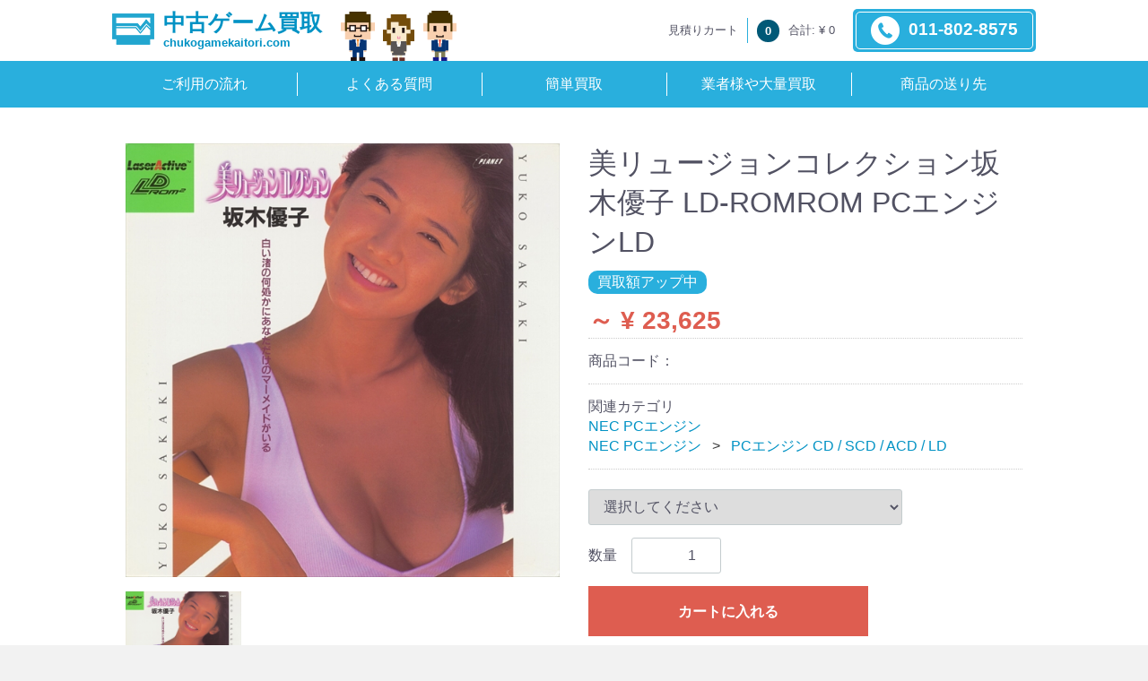

--- FILE ---
content_type: text/html; charset=UTF-8
request_url: https://chukogamekaitori.com/products/detail/2886
body_size: 26320
content:
<!doctype html>
<html lang="ja">
<head>
<meta charset="utf-8">
<meta http-equiv="X-UA-Compatible" content="IE=edge">
<title>中古ゲーム買取 / 美リュージョンコレクション坂木優子 LD-ROMROM PCエンジンLD</title>
<meta name="viewport" content="width=device-width, initial-scale=1">
    <meta name="msapplication-TileColor" content="#2d88ef">
    <meta name="msapplication-TileImage" content="/template/chukokaitori/img/favicons/mstile-144x144.png">
    <link rel="shortcut icon" type="image/vnd.microsoft.icon" href="/template/chukokaitori/img/favicons/favicon.ico">
    <link rel="icon" type="image/vnd.microsoft.icon" href="/template/chukokaitori/img/favicons/favicon.ico">
    <link rel="apple-touch-icon" sizes="57x57" href="/template/chukokaitori/img/favicons/apple-touch-icon-57x57.png">
    <link rel="apple-touch-icon" sizes="60x60" href="/template/chukokaitori/img/favicons/apple-touch-icon-60x60.png">
    <link rel="apple-touch-icon" sizes="72x72" href="/template/chukokaitori/img/favicons/apple-touch-icon-72x72.png">
    <link rel="apple-touch-icon" sizes="76x76" href="/template/chukokaitori/img/favicons/apple-touch-icon-76x76.png">
    <link rel="apple-touch-icon" sizes="114x114" href="/template/chukokaitori/img/favicons/apple-touch-icon-114x114.png">
    <link rel="apple-touch-icon" sizes="120x120" href="/template/chukokaitori/img/favicons/apple-touch-icon-120x120.png">
    <link rel="apple-touch-icon" sizes="144x144" href="/template/chukokaitori/img/favicons/apple-touch-icon-144x144.png">
    <link rel="apple-touch-icon" sizes="152x152" href="/template/chukokaitori/img/favicons/apple-touch-icon-152x152.png">
    <link rel="apple-touch-icon" sizes="180x180" href="/template/chukokaitori/img/favicons/apple-touch-icon-180x180.png">
    <link rel="icon" type="image/png" sizes="36x36" href="/template/chukokaitori/img/favicons/android-chrome-36x36.png">
    <link rel="icon" type="image/png" sizes="48x48" href="/template/chukokaitori/img/favicons/android-chrome-48x48.png">
    <link rel="icon" type="image/png" sizes="72x72" href="/template/chukokaitori/img/favicons/android-chrome-72x72.png">
    <link rel="icon" type="image/png" sizes="96x96" href="/template/chukokaitori/img/favicons/android-chrome-96x96.png">
    <link rel="icon" type="image/png" sizes="128x128" href="/template/chukokaitori/img/favicons/android-chrome-128x128.png">
    <link rel="icon" type="image/png" sizes="144x144" href="/template/chukokaitori/img/favicons/android-chrome-144x144.png">
    <link rel="icon" type="image/png" sizes="152x152" href="/template/chukokaitori/img/favicons/android-chrome-152x152.png">
    <link rel="icon" type="image/png" sizes="192x192" href="/template/chukokaitori/img/favicons/android-chrome-192x192.png">
    <link rel="icon" type="image/png" sizes="256x256" href="/template/chukokaitori/img/favicons/android-chrome-256x256.png">
    <link rel="icon" type="image/png" sizes="384x384" href="/template/chukokaitori/img/favicons/android-chrome-384x384.png">
    <link rel="icon" type="image/png" sizes="512x512" href="/template/chukokaitori/img/favicons/android-chrome-512x512.png">
    <link rel="icon" type="image/png" sizes="36x36" href="/template/chukokaitori/img/favicons/icon-36x36.png">
    <link rel="icon" type="image/png" sizes="48x48" href="/template/chukokaitori/img/favicons/icon-48x48.png">
    <link rel="icon" type="image/png" sizes="72x72" href="/template/chukokaitori/img/favicons/icon-72x72.png">
    <link rel="icon" type="image/png" sizes="96x96" href="/template/chukokaitori/img/favicons/icon-96x96.png">
    <link rel="icon" type="image/png" sizes="128x128" href="/template/chukokaitori/img/favicons/icon-128x128.png">
    <link rel="icon" type="image/png" sizes="144x144" href="/template/chukokaitori/img/favicons/icon-144x144.png">
    <link rel="icon" type="image/png" sizes="152x152" href="/template/chukokaitori/img/favicons/icon-152x152.png">
    <link rel="icon" type="image/png" sizes="160x160" href="/template/chukokaitori/img/favicons/icon-160x160.png">
    <link rel="icon" type="image/png" sizes="192x192" href="/template/chukokaitori/img/favicons/icon-192x192.png">
    <link rel="icon" type="image/png" sizes="196x196" href="/template/chukokaitori/img/favicons/icon-196x196.png">
    <link rel="icon" type="image/png" sizes="256x256" href="/template/chukokaitori/img/favicons/icon-256x256.png">
    <link rel="icon" type="image/png" sizes="384x384" href="/template/chukokaitori/img/favicons/icon-384x384.png">
    <link rel="icon" type="image/png" sizes="512x512" href="/template/chukokaitori/img/favicons/icon-512x512.png">
    <link rel="icon" type="image/png" sizes="16x16" href="/template/chukokaitori/img/favicons/icon-16x16.png">
    <link rel="icon" type="image/png" sizes="24x24" href="/template/chukokaitori/img/favicons/icon-24x24.png">
    <link rel="icon" type="image/png" sizes="32x32" href="/template/chukokaitori/img/favicons/icon-32x32.png">
    <link rel="manifest" href="/template/chukokaitori/img/favicons/manifest.json">

<link rel="stylesheet" href="/template/chukokaitori/css/style.css?v=3.0.16">
<link rel="stylesheet" href="/template/chukokaitori/css/slick.css?v=3.0.16">
<link rel="stylesheet" href="/template/chukokaitori/css/default.css?v=3.0.16">
<link rel="stylesheet" href="/template/chukokaitori/css/drawer.min.css?v=3.0.16">
<link rel="stylesheet" href="/template/chukokaitori/css/custom_style.css?v=3.0.16?v2">
<link rel="stylesheet" href="/template/chukokaitori/js/vendor/EasyAutocomplete/easy-autocomplete.min.css">

    <!-- for original theme CSS -->

<script src="/template/chukokaitori/js/jquery-3.3.1.min.js"></script>
<script>window.jQuery || document.write('<script src="/template/chukokaitori/js/jquery-3.3.1.min.js?v=3.0.16"><\/script>')</script>
<script src="/template/chukokaitori/js/vendor/EasyAutocomplete/jquery.easy-autocomplete.min.js"></script>

            <!-- ▼ヘッドコード -->
            <script type="text/javascript" src="//api.u-komi.com/300d7b0312187a18541bd8b24c64dafa310cc419f7bed5c6e3668f49ea4397f9/widget.js"></script>
        <!-- ▲ヘッドコード -->
    <!-- ▼tracking_code -->
            <!-- Global site tag (gtag.js) - Google Analytics -->
<script async src="https://www.googletagmanager.com/gtag/js?id=UA-42549589-1"></script>
<script>
  window.dataLayer = window.dataLayer || [];
  function gtag(){dataLayer.push(arguments);}
  gtag('js', new Date());

  gtag('config', 'UA-42549589-1');
</script>
        <!-- ▲tracking_code -->

    
</head>
<body id="page_product_detail" class="product_page drawer drawer--right">
<div id="wrapper">
    <header id="header">
                                            <!-- ▼ヘッダー -->
                        <div class="head_cont">
    <div class="container clearfix sp_inner">
        <img src="/template/chukokaitori/img/common/head_person01.png" alt="" id="icon01">

        <h1 class="logo"><a href="/"><span><img src="/template/chukokaitori/img/common/logo.png"/></span><span>中古ゲーム買取<sm>chukogamekaitori.com</sm></span></a></h1>

        <div class="right_cont">
            <div class="cart">
                <p>見積りカート</p>
                <div  class="cart-trigger"><span class="num"><span>0</span></span>合計: ¥ 0</div>
                <div id="cart_inside">
                    <div class="inner">
                                                                                                    <div class="btn_area">
                                <div class="message">
                                    <p class="errormsg bg-danger" style="margin-bottom: 20px;">
                                        現在カート内に<br>商品はございません。
                                    </p>
                                </div>
                            </div>
                                            </div>
                </div>
            </div>
            
            <a href="tel:0118028575" class="head_btn"><img src="/template/chukokaitori/img/common/head_tel.png" width=32 height=32>011-802-8575</a>
        </div>
    </div>
</div>
<nav class="pc_nav">
    <div class="container">
        <ul>
            <li><a href="/user_data/flow">ご利用の流れ</a></li>
            <li><a href="/user_data/faq">よくある質問</a></li>
            <li><a href="/kaitori">簡単買取</a></li>
            <li><a href="/user_data/tairyo">業者様や大量買取</a></li>
            <li><a href="/user_data/ship">商品の送り先</a></li>
        </ul>
    </div>
</nav>

<nav class="drawer-nav" role="navigation">
    <ul class="drawer-menu">
        <li><a class="drawer-menu-item" href="/user_data/flow">ご利用の流れ</a></li>
        <li><a class="drawer-menu-item" href="/user_data/faq">よくある質問</a></li>
        <li><a class="drawer-menu-item" href="/kaitori">簡単買取</a></li>
        <li><a class="drawer-menu-item" href="/user_data/tairyo">業者様や大量買取</a></li>
        <li><a class="drawer-menu-item" href="/user_data/ship">商品の送り先</a></li>
    </ul>
    <div class="cart">
    <a href="https://chukogamekaitori.com/cart" style="display: block;">
        <p>見積りカート</p>
        <div><span class="num"><span>0</span></span>合計: ¥ 0</div>
    </a>
    </div>
    <a href="tel:0118028575" class="head_btn">011-802-8575</a>
</nav>

<button type="button" class="drawer-toggle drawer-hamburger">
  <span class="sr-only">toggle navigation</span>
  <span class="drawer-hamburger-icon"></span>
</button>
                <!-- ▲ヘッダー -->

                                </header>

    <div id="contents" class="theme_main_only">

        <div id="contents_top">
                                            </div>

        <div class="container-fluid inner">
                                    
            <div id="main">
                                                
                <div id="main_middle">
                        
    <!-- ▼item_detail▼ -->
    <div id="item_detail">
        <div id="detail_wrap" class="row">
            <!--★画像★-->
            <div id="item_photo_area" class="col-sm-6">
                <div id="detail_image_box__slides" class="slides">
                                                                    <div id="detail_image_box__item--1"><img src="/upload/save_image/170421274chukogamekaitori002.jpg"/></div>
                                                            </div>
            </div>

            <section id="item_detail_area" class="col-sm-6">

                <!--★商品名★-->
                <h3 id="detail_description_box__name" class="item_name">美リュージョンコレクション坂木優子 LD-ROMROM PCエンジンLD</h3>
                                    <div class="product_on_sale_badge">買取額アップ中</div>
                                <div id="detail_description_box__body" class="item_detail">

                    
                    <!--★通常価格★-->
                                        <!--★販売価格★-->
                                                                                                                                                                                                                                                                                                                                                                                                                                                                                                                                                                                                                                                                                                                    <p id="detail_description_box__class_range_sale_price" class="sale_price text-primary"> <span class="price02_default">～ ¥ 23,625</span> <span class="small">税込</span></p>
                                            <!--▼商品コード-->
                    <p id="detail_description_box__item_range_code" class="item_code">商品コード： <span id="item_code_default">
                        
                                                </span> </p>
                    <!--▲商品コード-->

                    <!-- ▼関連カテゴリ▼ -->
                    <div id="relative_category_box" class="relative_cat">
                        <p>関連カテゴリ</p>
                                                  <ol id="relative_category_box__relative_category--2886_1">
                                                        <li><a id="relative_category_box__relative_category--2886_1_6" href="https://chukogamekaitori.com/category?category_id=6">NEC PCエンジン</a></li>
                                                    </ol>
                                                <ol id="relative_category_box__relative_category--2886_2">
                                                        <li><a id="relative_category_box__relative_category--2886_2_6" href="https://chukogamekaitori.com/category?category_id=6">NEC PCエンジン</a></li>
                                                        <li><a id="relative_category_box__relative_category--2886_2_16" href="https://chukogamekaitori.com/category?category_id=16">PCエンジン CD / SCD / ACD / LD</a></li>
                                                    </ol>
                                            </div>
                    <!-- ▲関連カテゴリ▲ -->

                    <form action="?" method="post" id="form1" name="form1">
                        <!--▼買い物かご-->
                        <div id="detail_cart_box" class="cart_area">
                            
                                                                                                <ul id="detail_cart_box__cart_class_category_id" class="classcategory_list">
                                                                        <li>
                                        <select id="classcategory_id1" name="classcategory_id1" class="form-control"><option value="__unselected">選択してください</option><option value="7">完品（ケース箱・説明書付）</option><option value="17">付属品の欠品あり</option></select>
                                        
                                    </li>
                                                                                                        </ul>
                                
                                                                <dl id="detail_cart_box__cart_quantity" class="quantity">
                                    <dt>数量</dt>
                                    <dd>
                                        <input type="number" id="quantity" name="quantity" required="required" min="1" maxlength="9" class="form-control" value="1" />
                                        
                                    </dd>
                                </dl>

                                <div class="extra-form">
                                                                                                                                                                                                                                                                                                                                                                                                                                                                                                                                            </div>

                                                                <div id="detail_cart_box__button_area" class="btn_area">
                                    <ul id="detail_cart_box__insert_button" class="row">
                                        <li class="col-xs-12 col-sm-8"><button type="submit" id="add-cart" class="btn btn-primary btn-block prevention-btn prevention-mask">カートに入れる</button></li>
                                    </ul>
                                                                                                                <!--<ul id="detail_cart_box__favorite_button" class="row">
                                                                                            <li class="col-xs-12 col-sm-8"><button type="submit" id="favorite" class="btn btn-info btn-block prevention-btn prevention-mask">お気に入りに追加</button></li>
                                                                                    </ul>-->
                                                                    </div>                                                      </div>
                        <!--▲買い物かご-->
                        <div style="display: none"><input type="hidden" id="mode" name="mode" /></div><div style="display: none"><input type="hidden" id="product_id" name="product_id" value="2886" /></div><div style="display: none"><input type="hidden" id="product_class_id" name="product_class_id" /></div><div style="display: none"><input type="hidden" id="_token" name="_token" value="Igs1j5t9IO01znfJ7A5tpxKAQK9V5DVPoiN3sMO6k4o" /></div>
                    </form>

                    <!--★商品説明★-->
                    <p id="detail_not_stock_box__description_detail" class="item_comment"><p><span class="red">事前にご確認ください⇒</span><a href="https://chukogamekaitori.com/html/user_data/tyui">注意事項</a></p>※画像はイメージです。該当する状態をプルダウンよりお選び下さい。<br />
*サイトのリストに無い商品は、見積もりページの最終画面からもご入力いただけます。<br />
<br />
買取に関します注意事項を必ず一読の上、お見積りをご利用ください。<br />
<br />
<font size="1"><br />
※関連キーワード<br />
</font><br />
美リュージョンコレクション坂木優子 LD-ROMROM PCエンジンLD レーザーディスク　レーザーアクティブ　LD<br />
<br />
<br />
美リュージョンコレクション坂木優子 メガLDは</span><a href="https://chukogamekaitori.com/products/detail/20173">コチラ</a></p></p>

                </div>
                <!-- /.item_detail -->

            </section>
            <!--詳細ここまで-->
        </div>

                    </div>
    <!-- ▲item_detail▲ -->
                </div>

                                                            </div>

                                    
                                    
        </div>
    </div>

    <footer id="footer">
                                            <!-- ▼フッター -->
                        <div class="footer_cont">
    <div class="container">
        <ul class="foot_banner">
            <li><a href="https://chukogamekaitori.com/html/kaitori"><img src="/template/chukokaitori/img/common/foot_banner01.jpg" alt=""></a></li>
            <li><a href="https://chukogamekaitori.com/html/kaitori"><img src="/template/chukokaitori/img/common/foot_banner02.jpg" alt=""></a></li>
            <li><a href="https://chukogamekaitori.com/html/kaitori"><img src="/template/chukokaitori/img/common/foot_banner03.jpg" alt=""></a></li>
        </ul>
        <div class="foot_menu">
            <div class="col">
                <div class="foot_logo">
                    中古ゲーム買取<sm>chukogamekaitori.com</sm>
                </div>
                <p>〒004-0877<br>北海道札幌市清田区平岡7条<br>3-18-54 フジタビルD棟
                買取センター</p>
                <p>Tel：011-802-8575(土日休業）<br>営業時間 : 10:00 - 17:00<br>Mail：info@chukogamekaitori.net</p>
            </div>
            <div class="col">
                <ul>
                    <li><a href="/html">TOP</a></li>
                    <li><a href="/html/user_data/flow">ご利用の流れ</a></li>
                    <li><a href="/html/user_data/faq">よくある質問</a></li>
                    <li><a href="/html/user_data/voice">お客様の声</a></li>
                    <li><a href="/html/kaitori">かんたん買取</a></li>
                </ul>
            </div>
            <div class="col">
                <ul>
                    <li><a href="/html/user_data/tairyo">業者様や大量買取</a></li>
                    <li><a href="/html/user_data/ship">商品の送り先</a></li>
                    <li><a href="/html/user_data/tyui">注意事項</a></li>
                    <li><a href="/html/user_data/ship">運営会社</a></li>
                    <li><a href="/html/user_data/request">売りたいゲームが無い場合</a></li>
                    <li><a href="/html/contact">お問い合わせ</a></li>
                </ul>
            </div>
        </div>
    </div>
</div>

<div class="copyright">
    <div class="container">
        <p>Copyright(c) Chukogamekaitori All Rights Reserved</p>
    </div>
</div>

<a href="#" class="pagetop">
    <span><img src="/template/chukokaitori/img/common/pagetop_arrow.png" alt=""></span>
    <img src="/template/chukokaitori/img/common/pageetop_icon.png" alt="">
</a>

<div class="sp_foot_cart">
    <p>見積もりカート</p>
    <div><a href="https://chukogamekaitori.com/cart"><span class="num"><span>0</span></span>合計: ¥ 0</a></div>
</div>
                <!-- ▲フッター -->

                            
    </footer>

    

    <div id="drawer" class="drawer sp">
    </div>

</div>

<div class="overlay"></div>

<script src="/template/chukokaitori/js/vendor/bootstrap.custom.min.js?v=3.0.16"></script>
<script src="/template/chukokaitori/js/vendor/slick.min.js?v=3.0.16"></script>
<script src="/template/chukokaitori/js/function.js?v=3.0.16"></script>
<script src="/template/chukokaitori/js/eccube.js?v=3.0.16"></script>
<script src="/template/chukokaitori/js/slick.min.js"></script>
<script src="/template/chukokaitori/js/iscroll.min.js"></script>
<script src="/template/chukokaitori/js/drawer.min.js"></script>
<script>
$(function () {
    $.ajax({
        url: '/template/chukokaitori/img/common/svg.html',
        type: 'GET',
        dataType: 'html',
    }).done(function(data){
        $('body').prepend(data);
    }).fail(function(data){
    });
});
</script>
<script>
    $(function(){
        $('.pagetop').click(function() {
          $('html,body').animate({scrollTop: 0}, 500, 'swing');
        });

        $('#section03 .txt a img')
        .mouseover(function() {
            $(this).attr('src', '../../../html/template/chukokaitori/img/common/sec03_btn_on.png')

        })
        .mouseout(function() {
            $(this).attr('src', '../../../html/template/chukokaitori/img/common/sec03_btn.png')
        });

        $('#mv_cont > div .banner_set a:first-child img')
            .mouseover(function() {
            $(this).attr('src', '../../../html/template/chukokaitori/img/common/main_banner01_on.png')

        })
            .mouseout(function() {
            $(this).attr('src', '../../../html/template/chukokaitori/img/common/main_banner01.png')
        });

        //$('#mv_cont > div .banner_set a:nth-child(2) img')
            //.mouseover(function() {
            //$(this).attr('src', '../../../html/template/chukokaitori/img/common/main_banner02_on.png')

        //})
            //.mouseout(function() {
            //$(this).attr('src', '../../../html/template/chukokaitori/img/common/main_banner02.png')
        //});

        $('.drawer').drawer();

        bottomSpace();
        $(window).on('resize',function(){
            bottomSpace();
        })
        function bottomSpace(){
            var footFloat = $('.sp_foot_cart').outerHeight();
            $('body').css('margin-bottom', footFloat+'px');
        };

    })
</script>

<script>
    eccube.classCategories = {"__unselected":{"__unselected":{"name":"\u9078\u629e\u3057\u3066\u304f\u3060\u3055\u3044","product_class_id":""}},"7":{"#":{"classcategory_id2":"","name":"","stock_find":true,"price01":"","price02":"23,625","product_class_id":"8625","product_code":"","product_type":"1"}},"17":{"#":{"classcategory_id2":"","name":"","stock_find":true,"price01":"","price02":"0","product_class_id":"8626","product_code":"","product_type":"1"}}};

    // 規格2に選択肢を割り当てる。
    function fnSetClassCategories(form, classcat_id2_selected) {
        var $form = $(form);
        var product_id = $form.find('input[name=product_id]').val();
        var $sele1 = $form.find('select[name=classcategory_id1]');
        var $sele2 = $form.find('select[name=classcategory_id2]');
        eccube.setClassCategories($form, product_id, $sele1, $sele2, classcat_id2_selected);
    }

              eccube.checkStock(document.form1, 2886, "", null);
    </script>

<script>
$(function(){
    $('.carousel').slick({
        infinite: false,
        speed: 300,
        prevArrow:'<button type="button" class="slick-prev"><span class="angle-circle"><svg class="cb cb-angle-right"><use xlink:href="#cb-angle-right" /></svg></span></button>',
        nextArrow:'<button type="button" class="slick-next"><span class="angle-circle"><svg class="cb cb-angle-right"><use xlink:href="#cb-angle-right" /></svg></span></button>',
        slidesToShow: 4,
        slidesToScroll: 4,
        responsive: [
            {
                breakpoint: 768,
                settings: {
                    slidesToShow: 3,
                    slidesToScroll: 3
                }
            }
        ]
    });

    $('.slides').slick({
        dots: true,
        arrows: false,
        speed: 300,
        customPaging: function(slider, i) {
            return '<button class="thumbnail">' + $(slider.$slides[i]).find('img').prop('outerHTML') + '</button>';
        }
    });

    $('#favorite').click(function() {
        $('#mode').val('add_favorite');
    });

    $('#add-cart').click(function() {
        $('#mode').val('add_cart');
    });

    // bfcache無効化
    $(window).bind('pageshow', function(event) {
        if (event.originalEvent.persisted) {
            location.reload(true);
        }
    });
});
</script>

</body>
</html>


--- FILE ---
content_type: text/css
request_url: https://chukogamekaitori.com/template/chukokaitori/css/custom_style.css?v=3.0.16?v2
body_size: 35501
content:
/* **********************
全体
********************** */
html {
    box-sizing: border-box;
}
*, *:before, *:after {
    box-sizing: inherit;
}

body{
    font-family:'ヒラギノ角ゴ Pro W3','Hiragino Kaku Gothic Pro','メイリオ',Meiryo,'ＭＳ Ｐゴシック',sans-serif;
    -webkit-text-size-adjust: none;
    min-width: 1000px;
    overflow-x: hidden;
    margin-top: 120px;
}

/* Clearfix */
.clearfix {
 *zoom: 1;
}
.clearfix:before, .clearfix:after {
    display: table;
    content: "";
    line-height: 0;
}
.clearfix:after {
    clear: both;
}


.container{
    width: 1060px;
    position: relative;
    margin: auto;
}

img{
    vertical-align: middle;
}

main{
    display: block;
}

a.more{
    display: inline-block;
    font-size: 17px;
    background: #fff;
    color: #29afdd;
    padding: 10px 50px;
    font-weight: bold;
    text-decoration: none;
    -webkit-box-shadow: 0px 3px 6px 0px rgba(0,0,0,0.49);
    -moz-box-shadow: 0px 3px 6px 0px rgba(0,0,0,0.49);
    box-shadow: 0px 3px 6px 0px rgba(0,0,0,0.49);
    margin-bottom: 50px;
    transition: all 0.3s ease;
    border-radius: 50px;
}

a.more:hover{
    -webkit-box-shadow: 0px 6px 8px 0px rgba(0,0,0,0.49);
    -moz-box-shadow: 0px 6px 8px 0px rgba(0,0,0,0.49);
    box-shadow: 0px 6px 8px 0px rgba(0,0,0,0.49);
}

#page_homepage .container-fluid{
    padding: 0;
}

#page_homepage .container-fluid.inner{
    max-width: 100%;
}

#page_homepage #contents{
    padding-top: 0;
}

@media only screen and (max-width: 1000px) {
    body{
        min-width: auto;
    }
}

@media only screen and (max-width: 1024px) {

    body{
        margin-top: 0;
    }

    .container{
        width: 100%;
    }

    .sp_inner{
        padding-left: 5%;
        padding-right: 5%;
    }

    img{
        max-width: 100%;
        height: auto;
    }
}

/* **********************
ヘッダー
********************** */
header{
    background: #fff;
    position: fixed;
    top: 0;
    left: 0;
    right: 0;
    margin: auto;
    width: 100%;
    z-index: 20;
    height: 120px;
}

header .head_cont{
    padding: 10px 0;
}

header .logo{
    float: left;
    color: #29afdd;
    font-size: 25px;
    font-weight: bold;
    line-height: 1.2;
    margin: 0;
}

header .logo sm{
    font-size: 13px;
    display: block;
}

header .logo span{
    display: inline-block;
    vertical-align: middle;
    margin-right: 10px;
}

header #icon01{
    position: absolute;
    left: 270px;
    bottom: -10px;
}

header #icon02{
    position: absolute;
    left: 360px;
    bottom: -10px;
}

header .right_cont{
    float: right;
    font-size: 0;
}

header .right_cont .cart,
header .right_cont .head_btn{
    display: inline-block;
    vertical-align: middle;
    position: relative;
}

header .right_cont .cart{
    margin-right: 10px;
}

header .right_cont .cart > p,
header .right_cont .cart div.cart-trigger{
    display: inline-block;
    vertical-align: middle;
    font-size: 13px;
    padding: 5px 10px;
    margin: 0;
}

header .right_cont .cart > p{
    border-right: 1px solid #29afdd;
}

header .right_cont .cart div .num{
    color: #fff;
    background: #005977;
    width: 25px;
    height: 25px;
    display: inline-block;
    vertical-align: middle;
    border-radius: 50px;
    font-weight: bold;
    margin-right: 10px;
    position: relative;
}

header .right_cont .cart div .num span{
    position: absolute;
    left: 0;
    right: 0;
    bottom: 0;
    top: 0;
    margin: auto;
    text-align: center;
    line-height: 25px;
}

.message .errormsg{
    color: #000;
    background-color: transparent;
    font-size: 12px;
    margin-bottom: 0;
}

.cart-trigger{
    cursor: pointer;
}

#cart_inside.is-visible{
    opacity: 1;
    visibility: visible;
}

#cart_inside{
    position: absolute;
    visibility: hidden;
    left: 35px;
    top: 35px;
    width: 300px;
    border: 1px solid #adadad;
    z-index: 10;
    background: #fff;
    -webkit-box-shadow: 0px 0px 9px 0px rgba(0,0,0,0.24);
    -moz-box-shadow: 0px 0px 9px 0px rgba(0,0,0,0.24);
    box-shadow: 0px 0px 9px 0px rgba(0,0,0,0.24);
    opacity: 0;
    -webkit-transition: opacity .3s 0s, visibility 0s 0s;
    -moz-transition: opacity .3s 0s, visibility 0s 0s;
    transition: opacity .3s 0s, visibility 0s 0s;
    padding: 10px 15px;
}

#cart_inside .btn_area{
    width: 100%;
}

header .right_cont .head_btn{
    display: inline-block;
    position: relative;
    font-size: 19px;
    color: #fff;
    font-weight: bold;
    text-decoration: none;
    background: #29afdd;
    border-radius: 5px;
    padding: 8px 20px;
    transition: all 0.3s ease;
}

header .right_cont .head_btn:after{
    content: "";
    position: absolute;
    width: 97%;
    height: 87%;
    border-radius: 5px;
    border: 1px solid #fff;
    left: 0;
    right: 0;
    top: 0;
    bottom: 0;
    margin: auto;
}

header .right_cont .head_btn:hover{
    background: #1c86aa;
}

header .right_cont .head_btn img{
    display: inline-block;
    margin-right: 10px;
    vertical-align: middle;
}

header nav{
    background: #29afdd;
    border-bottom: 1px solid #fff;
}

header nav ul{
    font-size: 0;
}

header nav ul li{
    display: inline-block;
    vertical-align: middle;
    width: 20%;
    position: relative;
}

header nav ul li:before{
    content: "";
    width: 1px;
    height: 50%;
    background: #fff;
    position: absolute;
    left: 0;
    top: 0;
    bottom: 0;
    margin: auto;
}

header nav ul li:first-child:before{
    width: 0;
    height: 0;
}

header nav ul li a{
    font-size: 16px;
    color: #fff;
    text-decoration: none;
    padding: 15px 30px;
    text-align: center;
    display: block;
    transition: all 0.3s ease;
}

header nav ul li a:hover{
    background: #1c86aa;
    color: #fff;
}

.drawer-hamburger{
    display: none;
    z-index: 20;
    width: 4rem;
}

.drawer-nav{
    z-index: 20;
    width: 30rem;
}

.drawer--right .drawer-nav{
    right: -30rem;
}

.drawer-overlay{
    z-index: 19;
}

.drawer-menu-item{
    font-size: 1.5rem;
}

.drawer--right.drawer-open .drawer-hamburger{
    right: 30rem;
}


@media only screen and (max-width: 1024px) {

    header{
        position: relative;
        height: auto;
    }

    .drawer-hamburger{
        display: block;
        background: #fff;
    }

    .drawer-open .drawer-hamburger{
        background: none;
    }

    .pc_nav{
        display: none;
    }

    header #icon01{
        display: none;
    }

    header .right_cont{
        display: none;
    }

    header nav ul li{
        display: block;
        width: 100%;
    }

    .drawer-menu-item{
        border-bottom: 1px solid #ccc;
        padding: 20px 0;
    }

    header nav .cart{
        text-align: center;
        margin: 5% auto;
        padding: 5%;
        width: 90%;
        border-radius: 5px;
        font-size: 14px;
        background: #dadada;
        line-height: 1.8;
        position: relative;
    }
    header nav .cart a{
        position: relative;
        z-index: 9;
    }

    header nav .cart:after{
        content: "";
        border: 1px solid #fff;
        border-radius: 5px;
        position: absolute;
        left: 0;
        top: 0;
        bottom: 0;
        right: 0;
        margin: auto;
        width: 95%;
        height: 85%;
    }

    header nav .cart p{
        margin: 0;
    }

    header nav .cart div .num{
        color: #fff;
        background: #005977;
        width: 25px;
        height: 25px;
        display: inline-block;
        vertical-align: middle;
        border-radius: 50px;
        font-weight: bold;
        margin-right: 10px;
        position: relative;
    }

    header nav .cart div .num span{
        position: absolute;
        left: 0;
        right: 0;
        bottom: 0;
        top: 0;
        margin: auto;
        text-align: center;
        line-height: 25px;
    }

    header nav .head_btn{
        display: block;
        position: relative;
        font-size: 19px;
        color: #fff;
        font-weight: bold;
        text-decoration: none;
        background: #29afdd;
        border-radius: 5px;
        padding: 8px 20px;
        margin: auto;
        width: 90%;
    }

    header nav .head_btn:after{
        content: "";
        position: absolute;
        width: 97%;
        height: 87%;
        border-radius: 5px;
        border: 1px solid #fff;
        left: 0;
        right: 0;
        top: 0;
        bottom: 0;
        margin: auto;
    }

    header nav .head_btn:before{
        content: url(../img/common/head_tel.png);
        display: inline-block;
        vertical-align: middle;
        margin-right: 10px;
    }
}


/* **********************
フッター
********************** */
footer{
    background: #fff url(../img/common/foot_bg.jpg) repeat;
    position: relative;
}

.footer_cont{
    padding: 30px 35px;
}

.foot_banner{
    font-size: 0;
    text-align: center;
}

.foot_banner li{
    display: inline-block;
    margin: 20px;
}

.foot_menu{
    font-size: 0;
    display: flex;
}

.foot_menu .col{
    display: inline-block;
    vertical-align: top;
    width: 33.3%;
    border-left: 1px solid #00b7ee;
    padding: 50px;
}

.foot_menu .col:first-child{
    border-left: 0;
}

.foot_logo{
    font-size: 25px;
    color: #29afdd;
    font-weight: bold;
    margin-bottom: 20px;
    line-height: 0.8;
}

.foot_logo sm{
    font-size: 13px;
}


.foot_menu p{
    color: #29afdd;
    font-size: 12px;
    margin: 10px 0;
    line-height: 1.5;
}

.foot_menu ul li{
    position: relative;

}

.foot_menu ul li:before{
    content: url(../img/common/foot_icon.png);
    margin-right: 15px;
    display: inline-block;
    vertical-align: middle;
}

.foot_menu ul li a{
    font-size: 15px;
    text-decoration: none;
    color: #29afdd;
    line-height: 2.0;
    display: inline-block;
    vertical-align: middle;
}

.copyright{
    background: #29afdd;
    text-align: center;
    font-size: 14px;
    padding: 10px 0;
    color: #fff;
}

.copyright p{
    margin: 0;
}

.pagetop{
    position: absolute;
    bottom: 39px;
    right: 30px;
    text-align: center;
    width: 43px;
}

.pagetop span{
    display: block;
    margin-bottom: 10px;
    animation-name: pagetop;
    animation-duration: 1.4s;
    animation-iteration-count: infinite;
}

@keyframes pagetop {
    0%   {margin-bottom: 10px;}
    50% {margin-bottom: 20px;}
    100% {margin-bottom: 8px;}
}


.sp_foot_cart{
    display: none;
    height: 0;
}

@media only screen and (max-width: 1024px) {
    .sp_foot_cart{
        display: block;
        position: fixed;
        bottom: 0;
        left: 0;
        right: 0;
        width: 100%;
        background: #fff;
        text-align: center;
        padding: 13px 0;
        font-size: 14px;
        z-index: 15;
        border: 2px solid #23a6cf;
        height: auto;
        -webkit-box-shadow: 0px 0px 5px 0px rgba(0,0,0,0.1);
        -moz-box-shadow: 0px 0px 5px 0px rgba(0,0,0,0.1);
        box-shadow: 0px 0px 5px 0px rgba(0,0,0,0.1);
    }

    .sp_foot_cart p,
    .sp_foot_cart div{
        display: inline-block;
        padding: 0 3%;
    }

    .sp_foot_cart p{
        border-right: 1px solid #29afdd;
        padding-top: 5px;
        padding-bottom: 5px;
    }

    .sp_foot_cart div .num{
        color: #fff;
        background: #005977;
        width: 25px;
        height: 25px;
        display: inline-block;
        vertical-align: middle;
        border-radius: 50px;
        font-weight: bold;
        margin-right: 10px;
        position: relative;
    }

    .sp_foot_cart div .num span{
        position: absolute;
        left: 0;
        right: 0;
        bottom: 0;
        top: 0;
        margin: auto;
        text-align: center;
        line-height: 25px;
    }
}

@media only screen and (max-width: 768px) {
    .foot_menu{
        display: block;
    }

    .foot_menu .col{
        display: block;
        width: 100%;
        padding: 0;
        margin: 10% 0;
        border-left: 0;
    }

    .copyright{
        font-size: 12px;
    }
}

/* **********************
コンテンツ
********************** */
#mv{
    background: url(../img/common/main.jpg) repeat center;
}

/* #mv .container{
    background: url(../img/common/main_layer.png) repeat;
    padding: 30px;
    z-index: 10;
}

#mv .container:before{
    content: url(../img/common/main_left.png);
    position: absolute;
    left: -160px;
    top: 20px;
    z-index: -1;
}

#mv .container:after{
    content: url(../img/common/main_right.png);
    position: absolute;
    right: -190px;
    top: 20px;
    z-index: -1;
}

#mv h2{
    font-family: PixelMplus10-Regular;
    display: block;
    width: 100%;
    background: url(../img/common/main_icon01.png) no-repeat;
    background-position: 5% bottom;
    background-size: 7% auto;
    background-color: rgba(0,0,0,0.8);
    text-align: center;
    color: #fff;
    font-size: 49px;
    padding: 0 20px;
    line-height: 95px;
    height: 95px;
    border: 5px solid #fff;
    border-radius: 8px;
    position: relative;
    font-weight: normal;
}

#mv h2 .hidden {
    opacity:0;
    display: inline-block!important;
} 
.console-container {
    font-size:4em;
    text-align:center;
    height:30px;
    width:600px;
    display:inline;
    position:relative;
    color:black;
    top:0;
    bottom:0;
    left:0;
    right:0;
    margin:auto;
}
.console-underscore {
    display:inline-block;
    position:relative;
    left:10px;
}*/

#mv_cont{
    font-size: 0;
    padding-top: 30px;
    padding-bottom: 30px;
    overflow: auto;
    zoom: 1;
}



#mv_cont form,
#mv_cont > div{
    display: inline-block;
    vertical-align: middle;
}

#mv_cont form{
    width: 35%;
    float: left;
    margin-top: 40px;
}

#mv_cont > div{
    width: 65%;
    padding-left: 3%;
    text-align: center;
}

#mv_cont form{
    border: 3px solid #fff;
    /* background: #99bfd4; */
    background: #aaaaaa;
}

#mv_cont form .search-form-error{
    color:white;
    background: #b32d2d;
    padding: 10px 15px;
    margin-bottom: 20px;
}

#mv_cont form .ttl{
    display: block;
    text-align: center;
    /*background: #32b16c;*/
    padding: 15px;
    border-bottom: 3px solid #fff;
}

#mv_cont form > div{
    padding: 5px 20px;
    text-align: center;
    font-size: 14px;
}

#mv_cont form > div label{
    margin: 20px 0 10px;
    display: block;
    color: #fff;
}

#mv_cont form > div input,
#mv_cont form > div select{
    width: 100%;
    border-radius: 5px;
    box-sizing: border-box;
    border: 0;
    height: 37px;
}

#mv_cont form > div button{
    border-radius: 10px;
    border: 2px solid #fff;
    text-align: center;
    color: #fff;
    position: relative;
    padding: 5px 25px;
    background: #f6821b;
    background: -moz-linear-gradient(top, #f6821b 0%, #f8a12b 100%);
    background: -webkit-linear-gradient(top, #f6821b 0%,#f8a12b 100%);
    background: linear-gradient(to bottom, #f6821b 0%,#f8a12b 100%);
    filter: progid:DXImageTransform.Microsoft.gradient( startColorstr='#f6821b', endColorstr='#f8a12b',GradientType=0 );
    margin: 25px 0 20px;
    cursor: pointer;
    font-size: 18px;
}

#mv_cont form > div button:after{
    content: url(../img/common/search.png);
    display: inline-block;
    margin-left: 10px;
    vertical-align: middle;
}

#mv_cont form > div button:hover{
    background: #e46315;
    background: -moz-linear-gradient(top, #e46315 0%, #e7771e 100%);
    background: -webkit-linear-gradient(top, #e46315 0%,#e7771e 100%);
    background: linear-gradient(to bottom, #e46315 0%,#e7771e 100%);
    filter: progid:DXImageTransform.Microsoft.gradient( startColorstr='#e46315', endColorstr='#e7771e',GradientType=0 );
}

#mv_cont > div h3{
    margin-bottom: 30px;
}


#mv_cont > div .banner_set{
    font-size: 0;
}

#mv_cont > div .banner_set a{
    margin: 0 2%;
    display: inline-block;
}

#mv_cont > div .banner_set a:hover img{
    opacity: 1!important;
}

#mv_cont > div .banner_set a img{
    max-width: 100%;
    height: auto;
}


#mv_bottom{
    position: relative;
    overflow: hidden;
    padding: 40px 0;
    z-index: 10;
    background: #29afdd;
}

/*
#mv_bottom:before {
    content: '';
    position: absolute;
    top: 0;
    left: 0;
    width: 120%;
    height: 80%;
    margin: 3% -10% 0;
    background: #29afdd;
    -webkit-transform-origin: left center;
    -ms-transform-origin: left center;
    transform-origin: left center;
    -webkit-transform: rotate(2deg);
    -ms-transform: rotate(2deg);
    transform: rotate(2deg);
    z-index: -1;
}

#mv_bottom:after {
    content: '';
    position: absolute;
    top: 0;
    left: 0;
    width: 120%;
    height: 80%;
    margin: 3% -10% 0;
    background: #29afdd;
    -webkit-transform-origin: right center;
    -ms-transform-origin: right center;
    transform-origin: right center;
    -webkit-transform: rotate(-2deg);
    -ms-transform: rotate(-2deg);
    transform: rotate(-2deg);
    z-index: -2;
}

#mv_bottom .container{
    padding: 50px 0 10px;
}

*/

#mv_bottom .container:before{
    content: url(../img/common/main_bottom_left.png);
    position: absolute;
    left: -130px;
    top: 0;
    z-index: -1;
}

#mv_bottom .container:after{
    content: url(../img/common/main_bottom_right.png);
    position: absolute;
    right: -130px;
    top: 0;
    z-index: -1;
}

#mv_bottom p{
    text-align: center;
    color: #ffee7a;
    font-size: 19px;
    line-height: 2.0;
    font-weight: bold;
    margin-bottom: 20px;
    margin-top: 0;
}

#mv_bottom .btn_set{
    display: block;
    text-align: center;
    display: flex;
    justify-content: center;
}

#mv_bottom .btn_set a{
    display: inline-block;
    margin: 0 3%;
    width: 40%;
    background-color: #fff;
    vertical-align: middle;
    color: #5a5a5a;
    text-decoration: none;
    font-weight: bold;
    border-radius: 5px;
    padding: 10px 30px 10px 80px;
    font-size: 24px;
    line-height: 1.4;
    -webkit-box-shadow: 0px 3px 6px 0px rgba(0,0,0,0.49);
    -moz-box-shadow: 0px 3px 6px 0px rgba(0,0,0,0.49);
    box-shadow: 0px 3px 6px 0px rgba(0,0,0,0.49);
    transition: all 0.3s ease;
}

#mv_bottom .btn_set a:hover{
    background: #ffee7a;
}

#mv_bottom .btn_set a:first-child{
    background-image: url(../img/common/tel_icon.png);
    background-repeat: no-repeat;
    background-position: 20px center;
}

#mv_bottom .btn_set a:nth-child(2){
    font-size: 18px;
    background-image: url(../img/common/mail_icon.png);
    background-repeat: no-repeat;
    background-position: 20px center;
}

#mv_bottom .btn_set a span{
    display: block;
    color: #ff6969;
    font-size: 18px;
}


#section01{
    padding: 40px 0;
    text-align: center;
}

#section01 h3{
    margin-bottom: 40px;
    margin-top: 0;
}

#section01 .banner_slide{
    position: relative;
}

#section01 .banner_slide .slick-arrow{
    position: absolute;
    top: 50%;
    text-indent: -99999px;
    border: 0;
    cursor: pointer;
    z-index: 10;
}

#section01 .banner_slide .slick-prev{
    left: -40px;
    background: url(../img/common/slide_left.png) no-repeat center;
    width: 17px;
    height: 30px;
}

#section01 .banner_slide .slick-next{
    right: -40px;
    background: url(../img/common/slide_right.png) no-repeat center;
    width: 17px;
    height: 30px;
}

#section01 .banner_slide .slick-arrow:hover{
    opacity: 0.6;
}

#section01 .banner_slide .slick-slide{
    width: 33.333%;
    padding: 0 10px;
}

#section01 .banner_slide .slick-slide img{
    max-width: 100%;
    height: auto;
    margin: auto;
}

#section02{
    background: url(../img/common/sec02_bg.jpg) no-repeat center;
    background-size: cover;
    padding: 40px 0;
}

#section02 h3{
    text-align: center;
    padding-bottom: 20px;
    margin: 0;
    color: #29afdd;
    font-size: 30px;
    font-weight: bold;
    position: relative;
    display: block;
}

#section02 h3:before{
    content: url(../img/common/sec02_ttl_icon.png);
    margin-right: 20px;
    display: inline-block;
    vertical-align: middle;
}

#section02 .list{
    font-size: 0;
    display: flex;
    margin-top: 20px;
}

#section02 .list > div{
    display: inline-block;
    font-size: 12px;
    width: 33.3333%;
    background: #29afdd;
    position: relative;
    color: #fff;
    padding: 30px 30px 20px;
}

#section02 .list > div:nth-child(2){
    background: #1589b0;
}

#section02 .list > div:after{
    content: "";
    width: 0px;
    height: 0px;
    border-top: 118px solid transparent;
    border-bottom: 118px solid transparent;
    border-left: 20px solid #ffffff;
    right: -20px;
    position: absolute;
    top: 0;
    bottom: 0;
    margin: auto;
    z-index: 1;
}

#section02 .list > div:before{
    content: "";
    width: 0px;
    height: 0px;
    border-top: 118px solid transparent;
    border-bottom: 118px solid transparent;
    border-left: 20px solid #29afdd;
    right: -19px;
    position: absolute;
    top: 0;
    bottom: 0;
    margin: auto;
    z-index: 2;
}


#section02 .list > div:nth-child(2):before{
    border-left: 20px solid #1589b0;
}


#section02 .list > div:last-child:after,
#section02 .list > div:last-child:before{
    border: 0;
}

#section02 .list > div > span{
    position: absolute;
    left: 0;
    right: 0;
    margin: auto;
    text-align: center;
    top: -90px;
}

#section02 .list > div .ttl{
	font-size: 0;
	border-bottom: 1px solid #fff;
	padding-bottom: 10px;
    margin-bottom: 20px;
}

#section02 .list > div .ttl > span,
#section02 .list > div .ttl h4{
	display: inline-block;
	vertical-align: middle;
}

#section02 .list > div .ttl > span{
	color: #4c4c4c;
	font-size: 30px;
	width: 50px;
	height: 50px;
	border-radius: 50px;
	border: 2px solid #fff;
	background: #ffcb16;
	text-align: center;
	font-weight: bold;
	margin-right: 10px;
	line-height: 50px;
}

#section02 .list > div h4{
    font-size: 24px;
    font-weight: bold;
    width: calc(100% - 60px);
    margin: 0;
}

#section02 .list > div p{
    line-height: 1.6;
}

#section02 .list > div:last-child{
    margin-right: 0;
}

#section03{
    padding: 70px 0;
}

#section03 .container{
    font-size: 0;
}

#section03 .txt,
#section03 .img{
    display: inline-block;
    vertical-align: middle;
    text-align: center;
    width: 50%;
    font-size: 14px;
    color: #555555;
    line-height: 1.5;
}

#section03 .txt h4{
    font-size: 38px;
    margin-bottom: 20px;
    margin-top: 0;
    color: #ff5b5b;
    font-weight: bold;
}

#section03 .txt a{
    margin: 20px 0 10px;
    display: inline-block;
}

#section03 .txt .date{
    font-size: 16px;
    color: #ff9b0c;
    font-weight: bold;
}

.section04{
    background: #29afdd;
    text-align: center;
    padding-bottom: 60px;
    padding-top: 60px;
}

.section04.section04_02{
	background: #7bc8e2;
    padding-top: 100px;
}

.section04.section04_03{
	background: #fff;
}

.section04 h4{
    display: block;
    color: #fff;
    font-size: 30px;
    padding: 10px;
    margin-bottom: 35px;
    margin-top: 0;
}

.section04.section04_03 h4{
	color: #29afdd;
}

.section04 .item_list{
    font-size: 0;
    text-align: left;
}

.section04 .item_list > div{
    display: inline-block;
    vertical-align: top;
    width: 22%;
    margin-right: 4%;
    margin-bottom: 30px;
}

.section04 .item_list > div:nth-child(4n){
    margin-right: 0;
}

.section04 .item_list > div a{
    text-decoration: none;
    font-size: 14px;
    color: #696969;
    text-align: center;
}

.section04 .item_list > div .img img{
    max-width: 100%;
    height: auto;
}

.section04 .item_list > div a p{
    display: block;
    margin: 10px 0;
    color: #fff;
}

.section04 .item_list > div a span{
    font-size: 18px;
    font-weight: bold;
    color: #fff;
    display: block;
}

.section04 .cat_tyui{
    font-size: 16px;
    color: #ff5353;
    line-height: 1.5;
    margin-bottom: 20px;
}

.section04 ul{
    font-size: 0;
    text-align: left;
}

.section04 ul li{
    display: inline-block;
    vertical-align: middle;
    width: 18.4%;
    margin-right: 2%;
    background: #017096;
    border-radius: 50px;
    margin-bottom: 20px;
}

.section04 ul li a{
    display: block;
    text-align: center;
    color: #fff;
    position: relative;
    font-size: 15px;
    text-decoration: none;
    padding: 10px;
}

.section04 ul li a:after{
    content: ">";
    position: absolute;
    right: 5px;
    top: 15%;
    transform: scaleX(0.5);
    font-size: 25px;
}

.section04 ul li:hover{
    background: #ffc321;
}

.section04 ul li:nth-child(5n){
    margin-right: 0;
}

#section05{
    text-align: center;
    padding: 40px 0;
}

#section05 h3{
    text-align: center;
    padding-bottom: 20px;
    margin: 0;
    color: #29afdd;
    font-size: 30px;
    font-weight: bold;
    position: relative;
    display: block;
}

#section05 h3:before{
    content: url(../img/common/sec05_icon.png);
    margin-right: 20px;
    display: inline-block;
    vertical-align: middle;
}

#section05 .more{
    padding: 15px 50px;
    margin: 20px 0;
}

#section06{
    padding: 40px 0;
    background: #f6f6f6;
}

#section06 h3{
    text-align: center;
    margin: 0;
    padding-bottom: 20px;
    color: #515151;
    font-size: 30px;
    font-weight: bold;
    position: relative;
    display: block;
    text-align: center;
}

#section06 h3:before{
    content: url(../img/common/sec06_icon.png);
    margin-right: 20px;
    display: inline-block;
    vertical-align: middle;
}

#section07{
    background: #6fbd93;
    padding: 40px 0;
}

#section07 h3{
    text-align: center;
    padding-bottom: 20px;
    margin: 0;
    color: #fff;
    font-size: 30px;
    font-weight: bold;
    position: relative;
    display: block;
    text-align: center;
}

#section07 h3:before{
    content: url(../img/common/sec07_icon.png);
    margin-right: 20px;
    display: inline-block;
    vertical-align: middle;
}

.news_table table{
    width: 100%;
    font-size: 16px;
    text-align: left;
    border-collapse: collapse;
}

#section06 .news_table table{
    color: #626262;
}

#section07 .news_table table{
    color: #fff;
}

.news_table ul li a{
    color: #fff;
    padding: 15px 0;
    border-top: 1px solid #fff;
    display: block;
}


.news_table ul li a:hover span.title{
    text-decoration: underline;
}

.news_table ul li:first-child a{
    border-top: 0;
}

.news_table ul li a span{
    display: inline-block;
    vertical-align: middle;
}


.news_table ul li a span.new{
    color: #f7ff78;
    font-weight: bold;
    width: 80px;
}

.news_table ul li a span.date{
    margin-right: 34px;
}

.news_table table tr td{
    padding: 15px 0;
    vertical-align: top;
}

.news_table table tr td:first-child{
    width: 80px;
}

.news_table table tr td:last-child{
    width: 75%;
}

.news_table table tr td div{
    padding: 10px 0;
}

.news_table table tr{
    border-top: 1px solid #fff;
}

.news_table table tr:first-child{
    border-top: 0;
}

#section06 .news_table table tr td:first-child{
    color: #ff6161;
    font-weight: bold;
}

#section07 .news_table table tr td:first-child{
    color: #f7ff78;
    font-weight: bold;
}

#section06 .news_table table tr td a{
    color: #626262;
    text-decoration: none;
}

#section07 .news_table table tr td a{
    color: #fff;
    text-decoration: none;
}

#section06 .news_table table tr td a:hover,
#section07 .news_table table tr td a:hover{
    text-decoration: underline;
}

#section08{
    padding: 40px 0;
}

#section08 h3{
    text-align: center;
    padding-bottom: 40px;
    margin: 0;
    color: #29afdd;
    font-size: 30px;
    font-weight: bold;
    position: relative;
    display: block;
    text-align: center;
}

#section08 h3:before{
    content: url(../img/common/sec08_icon.png);
    margin-right: 20px;
    display: inline-block;
    vertical-align: middle;
}

#section08 #section08_cont{
    font-size: 0;
}

#section08 #section08_cont .txt,
#section08 #section08_cont .map{
    width: 50%;
    display: inline-block;
    vertical-align: middle;
}

#section08 #section08_cont .txt{
    padding-left: 5%;
}

#section08 #section08_cont .txt p{
    margin: 20px 0;
    color: #646464;
    font-size: 17px;
    line-height: 1.5;
}



@media only screen and (max-width: 1024px) {

    #mv {
        background: url(../img/common/main.jpg) center;
        background-size: cover;
    }

    #mv .container{
        padding: 5%;
    }

    #mv .container:before{
        left: 0;
    }

    #mv .container:after{
        right: 0;
    }

    #mv h2{
        font-size: 5vw;
        padding: 0 0 0 10%;
        background-size: auto 80%;
    }



    #mv_bottom .container:before{
        left: 0;
        z-index: -1;
        content: "";
    }

    #mv_bottom .container:after{
        right: 0;
        content: "";
    }

    #mv_bottom .btn_set{
        display: block;
    }

    #mv_bottom .btn_set a{
        width: 100%;
        margin: 0 0 3% 0;
    }

    #section01 .banner_slide .slick-prev{
        left: 2%;
    }

    #section01 .banner_slide .slick-next{
        right: 2%;
    }
}



@media only screen and (max-width: 768px) {

    #mv_cont form, #mv_cont > div{
        display: block;
        width: 100%;
        padding: 0;
    }

    #mv h2 {
        font-size: 5vw;
        padding: 0;
        background-size: auto 60%;
        height: 60px;
        line-height: 60px;
    }

    #mv_cont form{
        margin-bottom: 5%;
        float: none;
    }

    #mv_cont > div h3{
        margin-bottom: 0;
    }

    #mv_cont form > div button{
        font-size: 18px;
    }

    #mv_bottom p{
        font-size: 15px;
    }

    #mv_bottom p br{
        display: none;
    }

    #mv_bottom .btn_set a{
        font-size: 20px;
    }

    #mv_bottom .btn_set a:nth-child(2){
        font-size: 14px;
    }

    #mv_bottom .btn_set a span{
        font-size: 13px;
    }

    #section01 .banner_slide{
        width: 90%;
        margin: auto;
    }

    #section01 .banner_slide .slick-slide{
        padding: 0;
    }

    #section01 .banner_slide .slick-next{
        right: -5%;
    }
    #section01 .banner_slide .slick-prev{
        left: -5%;
    }

    #section02{
        padding: 40px 0;
    }

    #section02 h3{
        font-size: 25px;
    }

    #section02 .list{
        display: block;
        margin-top: 30px;
    }

    #section02 .list > div{
        width: 100%;
        margin-bottom: 5%;
        padding: 7% 5%;
    }

    #section02 .list > div > span{
        width: 20%;
        top: -20%;
    }

    #section02 .list > div:last-child{
        margin-bottom: 0;
    }

    #section02 .list > div:after,
    #section02 .list > div:before{
        border: 0;
    }

    #section03{
        padding: 40px 0;
    }

    #section03 .txt h4{
        font-size: 25px;
    }

    #section03 .txt, #section03 .img{
        display: block;
        width: 100%;
    }

    #section03 .img{
        margin-bottom: 5%;
    }

    #section03 .txt .date{
        font-size: 12px;
    }

    .section04{
        padding-bottom: 40px;
    }

    .section04 .item_list > div{
        width: 47.5%;
        margin-right: 5%;
    }

    .section04 .item_list > div:nth-child(4n){
        margin-right: 5%;
    }

    .section04 .item_list > div:nth-child(2n){
        margin-right: 0;
    }

    .section04 h4{
        font-size: 18px;
    }

    .section04 .item_list > div a span{
        font-size: 15px;
    }

    .section04 .cat_tyui{
        font-size: 14px;
    }

    .section04 .cat_tyui br{
        display: none;
    }

    a.more{
        width: 100%;
        padding: 15px 30px;
    }

    .section04 ul li{
        width: 47.5%;
        margin-right: 5%;
    }

    .section04 ul li:nth-child(5n){
        margin-right: 5%;
    }

    .section04 ul li:nth-child(2n){
        margin-right: 0;
    }

    .section04 ul li a{
        font-size: 14px;
    }

    #section05{
        padding: 40px 0;
    }

    #section07{
        padding: 40px 0;
    }


    .news_table table,
    .news_table tbody,
    .news_table table tr,
    .news_table table td,
    .news_table table th{
        display: block;
        font-size: 14px;
    }

    .news_table table tr td:first-child,
    .news_table table tr td:nth-child(2){
        display: inline-block;
        width: auto;
        font-size: 12px;
        padding-bottom: 0;
    }

    #section08{
        padding: 40px 0;
    }

    #section08 #section08_cont .txt, #section08 #section08_cont .map{
        width: 100%;
    }

    #section08 #section08_cont .txt p{
        font-size: 14px;
    }

    #section05 h3,
    #section06 h3,
    #section07 h3,
    #section08 h3{
        font-size: 25px;
    }

    #section08 h3{
        padding-bottom: 20px;
    }



    #mv_bottom .container:before,
    #mv_bottom .container:after{
        top: initial;
        bottom: 0;
    }


}



/* **********************
固定ページ
********************** */
#page_user_data p .num{
    color: blue;
}

#page_user_data .arrow{
    font-weight: bold;
}

#page_user_data .single_q{
    padding: 10px 0 30px 0;
    border-bottom: 1px solid #ccc;
}

.dash_border{
    display: block;
    border: 1px dashed #5d5d5d;
    margin: 40px 0;
}
.review-container{
    text-align: left;
}


@font-face {
    font-family: PixelMplus10-Regular;
    src: url('font/PixelMplus10-Regular.ttf') format("truetype");
}

/* **********************
買取額アップ中 Badge
********************** */
.product_empty_badge{
    padding: 2px 10px;
    border-radius: 10px;
    display: inline-block;
    margin-top: 5px;
}
.product_on_sale_badge{
    color: white;
    background: #29afdd;
    padding: 2px 10px;
    border-radius: 10px;
    display: inline-block;
    margin-top: 5px;
}
#page_product_detail .product_on_sale_badge {
    margin-top: 0px;
    margin-bottom: 10px;
}


.extra-keyword-search {
    position: relative;
    margin-left: 16px;
    margin-bottom: 2rem;
    width: 100%;
    display: flex;
}

.extra-keyword-search input {
    padding: 6px 12px;
    line-height: 1.5;
    font-size: 1.6rem;
    border-radius: 3px;
    border: 1px solid #C4CCCE;
    box-shadow: none;
    width: 100%;
    margin-top: 2px;
}

.extra-keyword-search .easy-autocomplete-extra{
    margin-right: 10px;
    width: 50%;
}

.extra-keyword-search button{
    border-radius: 10px;
    border: 2px solid #fff;
    text-align: center;
    color: #fff;
    position: relative;
    padding: 0.5rem 2rem;
    background: #f6821b;
    background: -moz-linear-gradient(top, #f6821b 0%, #f8a12b 100%);
    background: -webkit-linear-gradient(top, #f6821b 0%,#f8a12b 100%);
    background: linear-gradient(to bottom, #f6821b 0%,#f8a12b 100%);
    filter: progid:DXImageTransform.Microsoft.gradient( startColorstr='#f6821b', endColorstr='#f8a12b',GradientType=0 );
    cursor: pointer;
    font-size: 18px;
    flex-basis: 120px;
}

@media screen and (max-width: 769px) {
    .extra-keyword-search {
        margin-top: 1rem;
    }
    .extra-keyword-search .easy-autocomplete-extra{
        margin-right: 5px;
        width: 60%;
    }
    .extra-keyword-search button{
        flex-basis: 100px;
    }
}


.extra-keyword-search  button:after{
    content: url(../img/common/search.png);
    display: inline-block;
    margin-left: 0.5rem;
    vertical-align: middle;
}

.easy-autocomplete-container-extra {
    z-index: 999 !important;
}
.easy-autocomplete-container-extra ul {
    text-align: left;
}
.easy-autocomplete-container-extra li:not(:last-child) {
    border-bottom: 1px dotted #C1C1C1;
}
.easy-autocomplete-container-extra li {
    padding: 6px 12px !important;
}


